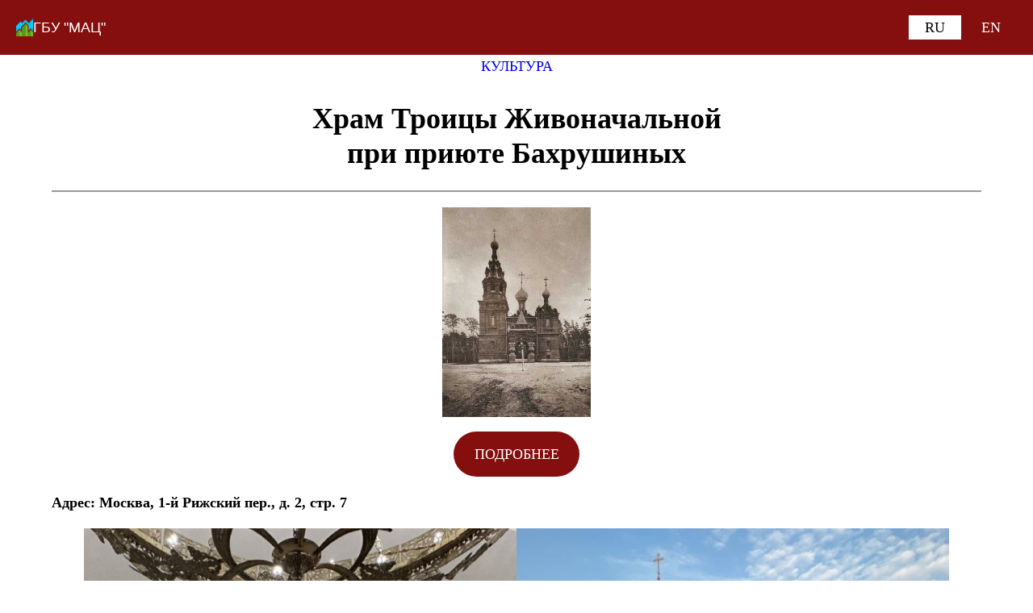

--- FILE ---
content_type: text/html; charset=UTF-8
request_url: https://qr.gbumac.ru/culture/xram-troicy-zhivonachalnoj-priyute-baxrushinyx
body_size: 68684
content:
<!DOCTYPE html>
<html lang="ru-RU">
<head>
	<meta charset="UTF-8" />
	<meta name="viewport" content="width=device-width, initial-scale=1" />
<meta name='robots' content='max-image-preview:large' />
<link rel="alternate" href="https://qr.gbumac.ru/culture/xram-troicy-zhivonachalnoj-priyute-baxrushinyx" hreflang="ru" />
<link rel="alternate" href="https://qr.gbumac.ru/en/culture-en/church-of-the-holy-life-giving-trinity-attached-to-the-hospital-asylum-of-the-bakhrushiny" hreflang="en" />
<title>Храм Троицы Живоначальной при  приюте Бахрушиных &#8212; ГБУ &quot;МАЦ&quot;</title>
<link rel="alternate" type="application/rss+xml" title="ГБУ &quot;МАЦ&quot; &raquo; Лента" href="https://qr.gbumac.ru/feed" />
<link rel="alternate" type="application/rss+xml" title="ГБУ &quot;МАЦ&quot; &raquo; Лента комментариев" href="https://qr.gbumac.ru/comments/feed" />
<link rel="alternate" type="application/rss+xml" title="ГБУ &quot;МАЦ&quot; &raquo; Лента комментариев к &laquo;Храм Троицы Живоначальной при  приюте Бахрушиных&raquo;" href="https://qr.gbumac.ru/culture/xram-troicy-zhivonachalnoj-priyute-baxrushinyx/feed" />
<style id='ogs_cr_st'>.js-otfm-sp-box__closed ~ :not(.otfm-sp_end),.js-otfm-sp-box__closed ~ .js-otfm-sp-box__closed ~ :not(.otfm-sp_end){left:-9999px;position:absolute;top:-9999px;visibility:hidden;}[class^="wp-block"].otfm-sp_end ~ *,[class^="wp-block"].otfm-sp_end ~ div.otfm-sp_end ~ *{left:auto;position:relative;top:auto;visibility:visible;}</style>
<script>
window._wpemojiSettings = {"baseUrl":"https:\/\/s.w.org\/images\/core\/emoji\/15.0.3\/72x72\/","ext":".png","svgUrl":"https:\/\/s.w.org\/images\/core\/emoji\/15.0.3\/svg\/","svgExt":".svg","source":{"concatemoji":"https:\/\/qr.gbumac.ru\/wp-includes\/js\/wp-emoji-release.min.js?ver=6.5.3"}};
/*! This file is auto-generated */
!function(i,n){var o,s,e;function c(e){try{var t={supportTests:e,timestamp:(new Date).valueOf()};sessionStorage.setItem(o,JSON.stringify(t))}catch(e){}}function p(e,t,n){e.clearRect(0,0,e.canvas.width,e.canvas.height),e.fillText(t,0,0);var t=new Uint32Array(e.getImageData(0,0,e.canvas.width,e.canvas.height).data),r=(e.clearRect(0,0,e.canvas.width,e.canvas.height),e.fillText(n,0,0),new Uint32Array(e.getImageData(0,0,e.canvas.width,e.canvas.height).data));return t.every(function(e,t){return e===r[t]})}function u(e,t,n){switch(t){case"flag":return n(e,"\ud83c\udff3\ufe0f\u200d\u26a7\ufe0f","\ud83c\udff3\ufe0f\u200b\u26a7\ufe0f")?!1:!n(e,"\ud83c\uddfa\ud83c\uddf3","\ud83c\uddfa\u200b\ud83c\uddf3")&&!n(e,"\ud83c\udff4\udb40\udc67\udb40\udc62\udb40\udc65\udb40\udc6e\udb40\udc67\udb40\udc7f","\ud83c\udff4\u200b\udb40\udc67\u200b\udb40\udc62\u200b\udb40\udc65\u200b\udb40\udc6e\u200b\udb40\udc67\u200b\udb40\udc7f");case"emoji":return!n(e,"\ud83d\udc26\u200d\u2b1b","\ud83d\udc26\u200b\u2b1b")}return!1}function f(e,t,n){var r="undefined"!=typeof WorkerGlobalScope&&self instanceof WorkerGlobalScope?new OffscreenCanvas(300,150):i.createElement("canvas"),a=r.getContext("2d",{willReadFrequently:!0}),o=(a.textBaseline="top",a.font="600 32px Arial",{});return e.forEach(function(e){o[e]=t(a,e,n)}),o}function t(e){var t=i.createElement("script");t.src=e,t.defer=!0,i.head.appendChild(t)}"undefined"!=typeof Promise&&(o="wpEmojiSettingsSupports",s=["flag","emoji"],n.supports={everything:!0,everythingExceptFlag:!0},e=new Promise(function(e){i.addEventListener("DOMContentLoaded",e,{once:!0})}),new Promise(function(t){var n=function(){try{var e=JSON.parse(sessionStorage.getItem(o));if("object"==typeof e&&"number"==typeof e.timestamp&&(new Date).valueOf()<e.timestamp+604800&&"object"==typeof e.supportTests)return e.supportTests}catch(e){}return null}();if(!n){if("undefined"!=typeof Worker&&"undefined"!=typeof OffscreenCanvas&&"undefined"!=typeof URL&&URL.createObjectURL&&"undefined"!=typeof Blob)try{var e="postMessage("+f.toString()+"("+[JSON.stringify(s),u.toString(),p.toString()].join(",")+"));",r=new Blob([e],{type:"text/javascript"}),a=new Worker(URL.createObjectURL(r),{name:"wpTestEmojiSupports"});return void(a.onmessage=function(e){c(n=e.data),a.terminate(),t(n)})}catch(e){}c(n=f(s,u,p))}t(n)}).then(function(e){for(var t in e)n.supports[t]=e[t],n.supports.everything=n.supports.everything&&n.supports[t],"flag"!==t&&(n.supports.everythingExceptFlag=n.supports.everythingExceptFlag&&n.supports[t]);n.supports.everythingExceptFlag=n.supports.everythingExceptFlag&&!n.supports.flag,n.DOMReady=!1,n.readyCallback=function(){n.DOMReady=!0}}).then(function(){return e}).then(function(){var e;n.supports.everything||(n.readyCallback(),(e=n.source||{}).concatemoji?t(e.concatemoji):e.wpemoji&&e.twemoji&&(t(e.twemoji),t(e.wpemoji)))}))}((window,document),window._wpemojiSettings);
</script>
<style id='wp-block-site-logo-inline-css'>
.wp-block-site-logo{box-sizing:border-box;line-height:0}.wp-block-site-logo a{display:inline-block;line-height:0}.wp-block-site-logo.is-default-size img{height:auto;width:120px}.wp-block-site-logo img{height:auto;max-width:100%}.wp-block-site-logo a,.wp-block-site-logo img{border-radius:inherit}.wp-block-site-logo.aligncenter{margin-left:auto;margin-right:auto;text-align:center}.wp-block-site-logo.is-style-rounded{border-radius:9999px}
</style>
<style id='wp-block-site-title-inline-css'>
.wp-block-site-title a{color:inherit}
</style>
<style id='wp-block-group-inline-css'>
.wp-block-group{box-sizing:border-box}
</style>
<style id='wp-block-group-theme-inline-css'>
:where(.wp-block-group.has-background){padding:1.25em 2.375em}
</style>
<style id='spacedmonkey-classic-menu-block-style-inline-css'>
.wp-classic-menu-block>.menu{list-style:none;margin:0;padding:0;text-align:left;width:100%}.wp-classic-menu-block>.menu ul{left:-999em;list-style:none;margin:0;padding:0;position:absolute}.wp-classic-menu-block>.menu li{display:inline-block;padding-right:var(--wp--style--block-gap,2em);position:relative;text-align:left}.wp-classic-menu-block>.menu li:hover>ul{left:auto}.wp-classic-menu-block>.menu li li{display:block}.wp-classic-menu-block>.menu li li:hover>ul{left:100%;top:0}

</style>
<style id='wp-block-template-part-theme-inline-css'>
.wp-block-template-part.has-background{margin-bottom:0;margin-top:0;padding:1.25em 2.375em}
</style>
<style id='wp-block-post-terms-inline-css'>
.wp-block-post-terms{box-sizing:border-box}.wp-block-post-terms .wp-block-post-terms__separator{white-space:pre-wrap}
</style>
<style id='wp-block-heading-inline-css'>
h1.has-background,h2.has-background,h3.has-background,h4.has-background,h5.has-background,h6.has-background{padding:1.25em 2.375em}h1.has-text-align-left[style*=writing-mode]:where([style*=vertical-lr]),h1.has-text-align-right[style*=writing-mode]:where([style*=vertical-rl]),h2.has-text-align-left[style*=writing-mode]:where([style*=vertical-lr]),h2.has-text-align-right[style*=writing-mode]:where([style*=vertical-rl]),h3.has-text-align-left[style*=writing-mode]:where([style*=vertical-lr]),h3.has-text-align-right[style*=writing-mode]:where([style*=vertical-rl]),h4.has-text-align-left[style*=writing-mode]:where([style*=vertical-lr]),h4.has-text-align-right[style*=writing-mode]:where([style*=vertical-rl]),h5.has-text-align-left[style*=writing-mode]:where([style*=vertical-lr]),h5.has-text-align-right[style*=writing-mode]:where([style*=vertical-rl]),h6.has-text-align-left[style*=writing-mode]:where([style*=vertical-lr]),h6.has-text-align-right[style*=writing-mode]:where([style*=vertical-rl]){rotate:180deg}
</style>
<style id='wp-block-separator-inline-css'>
@charset "UTF-8";.wp-block-separator{border:none;border-top:2px solid}.wp-block-separator.is-style-dots{background:none!important;border:none;height:auto;line-height:1;text-align:center}.wp-block-separator.is-style-dots:before{color:currentColor;content:"···";font-family:serif;font-size:1.5em;letter-spacing:2em;padding-left:2em}
</style>
<style id='wp-block-separator-theme-inline-css'>
.wp-block-separator.has-css-opacity{opacity:.4}.wp-block-separator{border:none;border-bottom:2px solid;margin-left:auto;margin-right:auto}.wp-block-separator.has-alpha-channel-opacity{opacity:1}.wp-block-separator:not(.is-style-wide):not(.is-style-dots){width:100px}.wp-block-separator.has-background:not(.is-style-dots){border-bottom:none;height:1px}.wp-block-separator.has-background:not(.is-style-wide):not(.is-style-dots){height:2px}
</style>
<style id='wp-block-spacer-inline-css'>
.wp-block-spacer{clear:both}
</style>
<link rel='stylesheet' id='wp-block-image-css' href='https://qr.gbumac.ru/wp-includes/blocks/image/style.min.css?ver=6.5.3' media='all' />
<style id='wp-block-image-theme-inline-css'>
.wp-block-image figcaption{color:#555;font-size:13px;text-align:center}.is-dark-theme .wp-block-image figcaption{color:#ffffffa6}.wp-block-image{margin:0 0 1em}
</style>
<style id='wp-block-paragraph-inline-css'>
.is-small-text{font-size:.875em}.is-regular-text{font-size:1em}.is-large-text{font-size:2.25em}.is-larger-text{font-size:3em}.has-drop-cap:not(:focus):first-letter{float:left;font-size:8.4em;font-style:normal;font-weight:100;line-height:.68;margin:.05em .1em 0 0;text-transform:uppercase}body.rtl .has-drop-cap:not(:focus):first-letter{float:none;margin-left:.1em}p.has-drop-cap.has-background{overflow:hidden}p.has-background{padding:1.25em 2.375em}:where(p.has-text-color:not(.has-link-color)) a{color:inherit}p.has-text-align-left[style*="writing-mode:vertical-lr"],p.has-text-align-right[style*="writing-mode:vertical-rl"]{rotate:180deg}
</style>
<link rel='stylesheet' id='wp-block-gallery-css' href='https://qr.gbumac.ru/wp-includes/blocks/gallery/style.min.css?ver=6.5.3' media='all' />
<style id='wp-block-gallery-theme-inline-css'>
.blocks-gallery-caption{color:#555;font-size:13px;text-align:center}.is-dark-theme .blocks-gallery-caption{color:#ffffffa6}
</style>
<style id='wp-block-button-inline-css'>
.wp-block-button__link{box-sizing:border-box;cursor:pointer;display:inline-block;text-align:center;word-break:break-word}.wp-block-button__link.aligncenter{text-align:center}.wp-block-button__link.alignright{text-align:right}:where(.wp-block-button__link){border-radius:9999px;box-shadow:none;padding:calc(.667em + 2px) calc(1.333em + 2px);text-decoration:none}.wp-block-button[style*=text-decoration] .wp-block-button__link{text-decoration:inherit}.wp-block-buttons>.wp-block-button.has-custom-width{max-width:none}.wp-block-buttons>.wp-block-button.has-custom-width .wp-block-button__link{width:100%}.wp-block-buttons>.wp-block-button.has-custom-font-size .wp-block-button__link{font-size:inherit}.wp-block-buttons>.wp-block-button.wp-block-button__width-25{width:calc(25% - var(--wp--style--block-gap, .5em)*.75)}.wp-block-buttons>.wp-block-button.wp-block-button__width-50{width:calc(50% - var(--wp--style--block-gap, .5em)*.5)}.wp-block-buttons>.wp-block-button.wp-block-button__width-75{width:calc(75% - var(--wp--style--block-gap, .5em)*.25)}.wp-block-buttons>.wp-block-button.wp-block-button__width-100{flex-basis:100%;width:100%}.wp-block-buttons.is-vertical>.wp-block-button.wp-block-button__width-25{width:25%}.wp-block-buttons.is-vertical>.wp-block-button.wp-block-button__width-50{width:50%}.wp-block-buttons.is-vertical>.wp-block-button.wp-block-button__width-75{width:75%}.wp-block-button.is-style-squared,.wp-block-button__link.wp-block-button.is-style-squared{border-radius:0}.wp-block-button.no-border-radius,.wp-block-button__link.no-border-radius{border-radius:0!important}.wp-block-button .wp-block-button__link:where(.is-style-outline),.wp-block-button:where(.is-style-outline)>.wp-block-button__link{border:2px solid;padding:.667em 1.333em}.wp-block-button .wp-block-button__link:where(.is-style-outline):not(.has-text-color),.wp-block-button:where(.is-style-outline)>.wp-block-button__link:not(.has-text-color){color:currentColor}.wp-block-button .wp-block-button__link:where(.is-style-outline):not(.has-background),.wp-block-button:where(.is-style-outline)>.wp-block-button__link:not(.has-background){background-color:initial;background-image:none}.wp-block-button .wp-block-button__link:where(.has-border-color){border-width:initial}.wp-block-button .wp-block-button__link:where([style*=border-top-color]){border-top-width:medium}.wp-block-button .wp-block-button__link:where([style*=border-right-color]){border-right-width:medium}.wp-block-button .wp-block-button__link:where([style*=border-bottom-color]){border-bottom-width:medium}.wp-block-button .wp-block-button__link:where([style*=border-left-color]){border-left-width:medium}.wp-block-button .wp-block-button__link:where([style*=border-style]){border-width:initial}.wp-block-button .wp-block-button__link:where([style*=border-top-style]){border-top-width:medium}.wp-block-button .wp-block-button__link:where([style*=border-right-style]){border-right-width:medium}.wp-block-button .wp-block-button__link:where([style*=border-bottom-style]){border-bottom-width:medium}.wp-block-button .wp-block-button__link:where([style*=border-left-style]){border-left-width:medium}
</style>
<style id='wp-block-buttons-inline-css'>
.wp-block-buttons.is-vertical{flex-direction:column}.wp-block-buttons.is-vertical>.wp-block-button:last-child{margin-bottom:0}.wp-block-buttons>.wp-block-button{display:inline-block;margin:0}.wp-block-buttons.is-content-justification-left{justify-content:flex-start}.wp-block-buttons.is-content-justification-left.is-vertical{align-items:flex-start}.wp-block-buttons.is-content-justification-center{justify-content:center}.wp-block-buttons.is-content-justification-center.is-vertical{align-items:center}.wp-block-buttons.is-content-justification-right{justify-content:flex-end}.wp-block-buttons.is-content-justification-right.is-vertical{align-items:flex-end}.wp-block-buttons.is-content-justification-space-between{justify-content:space-between}.wp-block-buttons.aligncenter{text-align:center}.wp-block-buttons:not(.is-content-justification-space-between,.is-content-justification-right,.is-content-justification-left,.is-content-justification-center) .wp-block-button.aligncenter{margin-left:auto;margin-right:auto;width:100%}.wp-block-buttons[style*=text-decoration] .wp-block-button,.wp-block-buttons[style*=text-decoration] .wp-block-button__link{text-decoration:inherit}.wp-block-buttons.has-custom-font-size .wp-block-button__link{font-size:inherit}.wp-block-button.aligncenter{text-align:center}
</style>
<style id='wp-block-post-navigation-link-inline-css'>
.wp-block-post-navigation-link .wp-block-post-navigation-link__arrow-previous{display:inline-block;margin-right:1ch}.wp-block-post-navigation-link .wp-block-post-navigation-link__arrow-previous:not(.is-arrow-chevron){transform:scaleX(1)}.wp-block-post-navigation-link .wp-block-post-navigation-link__arrow-next{display:inline-block;margin-left:1ch}.wp-block-post-navigation-link .wp-block-post-navigation-link__arrow-next:not(.is-arrow-chevron){transform:scaleX(1)}.wp-block-post-navigation-link.has-text-align-left[style*="writing-mode: vertical-lr"],.wp-block-post-navigation-link.has-text-align-right[style*="writing-mode: vertical-rl"]{rotate:180deg}
</style>
<style id='wp-block-columns-inline-css'>
.wp-block-columns{align-items:normal!important;box-sizing:border-box;display:flex;flex-wrap:wrap!important}@media (min-width:782px){.wp-block-columns{flex-wrap:nowrap!important}}.wp-block-columns.are-vertically-aligned-top{align-items:flex-start}.wp-block-columns.are-vertically-aligned-center{align-items:center}.wp-block-columns.are-vertically-aligned-bottom{align-items:flex-end}@media (max-width:781px){.wp-block-columns:not(.is-not-stacked-on-mobile)>.wp-block-column{flex-basis:100%!important}}@media (min-width:782px){.wp-block-columns:not(.is-not-stacked-on-mobile)>.wp-block-column{flex-basis:0;flex-grow:1}.wp-block-columns:not(.is-not-stacked-on-mobile)>.wp-block-column[style*=flex-basis]{flex-grow:0}}.wp-block-columns.is-not-stacked-on-mobile{flex-wrap:nowrap!important}.wp-block-columns.is-not-stacked-on-mobile>.wp-block-column{flex-basis:0;flex-grow:1}.wp-block-columns.is-not-stacked-on-mobile>.wp-block-column[style*=flex-basis]{flex-grow:0}:where(.wp-block-columns){margin-bottom:1.75em}:where(.wp-block-columns.has-background){padding:1.25em 2.375em}.wp-block-column{flex-grow:1;min-width:0;overflow-wrap:break-word;word-break:break-word}.wp-block-column.is-vertically-aligned-top{align-self:flex-start}.wp-block-column.is-vertically-aligned-center{align-self:center}.wp-block-column.is-vertically-aligned-bottom{align-self:flex-end}.wp-block-column.is-vertically-aligned-stretch{align-self:stretch}.wp-block-column.is-vertically-aligned-bottom,.wp-block-column.is-vertically-aligned-center,.wp-block-column.is-vertically-aligned-top{width:100%}
</style>
<style id='wp-emoji-styles-inline-css'>

	img.wp-smiley, img.emoji {
		display: inline !important;
		border: none !important;
		box-shadow: none !important;
		height: 1em !important;
		width: 1em !important;
		margin: 0 0.07em !important;
		vertical-align: -0.1em !important;
		background: none !important;
		padding: 0 !important;
	}
</style>
<style id='wp-block-library-inline-css'>
:root{--wp-admin-theme-color:#007cba;--wp-admin-theme-color--rgb:0,124,186;--wp-admin-theme-color-darker-10:#006ba1;--wp-admin-theme-color-darker-10--rgb:0,107,161;--wp-admin-theme-color-darker-20:#005a87;--wp-admin-theme-color-darker-20--rgb:0,90,135;--wp-admin-border-width-focus:2px;--wp-block-synced-color:#7a00df;--wp-block-synced-color--rgb:122,0,223;--wp-bound-block-color:#9747ff}@media (min-resolution:192dpi){:root{--wp-admin-border-width-focus:1.5px}}.wp-element-button{cursor:pointer}:root{--wp--preset--font-size--normal:16px;--wp--preset--font-size--huge:42px}:root .has-very-light-gray-background-color{background-color:#eee}:root .has-very-dark-gray-background-color{background-color:#313131}:root .has-very-light-gray-color{color:#eee}:root .has-very-dark-gray-color{color:#313131}:root .has-vivid-green-cyan-to-vivid-cyan-blue-gradient-background{background:linear-gradient(135deg,#00d084,#0693e3)}:root .has-purple-crush-gradient-background{background:linear-gradient(135deg,#34e2e4,#4721fb 50%,#ab1dfe)}:root .has-hazy-dawn-gradient-background{background:linear-gradient(135deg,#faaca8,#dad0ec)}:root .has-subdued-olive-gradient-background{background:linear-gradient(135deg,#fafae1,#67a671)}:root .has-atomic-cream-gradient-background{background:linear-gradient(135deg,#fdd79a,#004a59)}:root .has-nightshade-gradient-background{background:linear-gradient(135deg,#330968,#31cdcf)}:root .has-midnight-gradient-background{background:linear-gradient(135deg,#020381,#2874fc)}.has-regular-font-size{font-size:1em}.has-larger-font-size{font-size:2.625em}.has-normal-font-size{font-size:var(--wp--preset--font-size--normal)}.has-huge-font-size{font-size:var(--wp--preset--font-size--huge)}.has-text-align-center{text-align:center}.has-text-align-left{text-align:left}.has-text-align-right{text-align:right}#end-resizable-editor-section{display:none}.aligncenter{clear:both}.items-justified-left{justify-content:flex-start}.items-justified-center{justify-content:center}.items-justified-right{justify-content:flex-end}.items-justified-space-between{justify-content:space-between}.screen-reader-text{border:0;clip:rect(1px,1px,1px,1px);-webkit-clip-path:inset(50%);clip-path:inset(50%);height:1px;margin:-1px;overflow:hidden;padding:0;position:absolute;width:1px;word-wrap:normal!important}.screen-reader-text:focus{background-color:#ddd;clip:auto!important;-webkit-clip-path:none;clip-path:none;color:#444;display:block;font-size:1em;height:auto;left:5px;line-height:normal;padding:15px 23px 14px;text-decoration:none;top:5px;width:auto;z-index:100000}html :where(.has-border-color){border-style:solid}html :where([style*=border-top-color]){border-top-style:solid}html :where([style*=border-right-color]){border-right-style:solid}html :where([style*=border-bottom-color]){border-bottom-style:solid}html :where([style*=border-left-color]){border-left-style:solid}html :where([style*=border-width]){border-style:solid}html :where([style*=border-top-width]){border-top-style:solid}html :where([style*=border-right-width]){border-right-style:solid}html :where([style*=border-bottom-width]){border-bottom-style:solid}html :where([style*=border-left-width]){border-left-style:solid}html :where(img[class*=wp-image-]){height:auto;max-width:100%}:where(figure){margin:0 0 1em}html :where(.is-position-sticky){--wp-admin--admin-bar--position-offset:var(--wp-admin--admin-bar--height,0px)}@media screen and (max-width:600px){html :where(.is-position-sticky){--wp-admin--admin-bar--position-offset:0px}}
</style>
<link rel='stylesheet' id='editorskit-frontend-css' href='https://qr.gbumac.ru/wp-content/plugins/block-options/build/style.build.css?ver=new' media='all' />
<style id='global-styles-inline-css'>
body{--wp--preset--color--black: #000000;--wp--preset--color--cyan-bluish-gray: #abb8c3;--wp--preset--color--white: #ffffff;--wp--preset--color--pale-pink: #f78da7;--wp--preset--color--vivid-red: #cf2e2e;--wp--preset--color--luminous-vivid-orange: #ff6900;--wp--preset--color--luminous-vivid-amber: #fcb900;--wp--preset--color--light-green-cyan: #7bdcb5;--wp--preset--color--vivid-green-cyan: #00d084;--wp--preset--color--pale-cyan-blue: #8ed1fc;--wp--preset--color--vivid-cyan-blue: #0693e3;--wp--preset--color--vivid-purple: #9b51e0;--wp--preset--color--foreground: #000000;--wp--preset--color--background: #ffffff;--wp--preset--color--primary: #850f0f;--wp--preset--color--secondary: #ffe2c7;--wp--preset--color--tertiary: #e0e0e0;--wp--preset--gradient--vivid-cyan-blue-to-vivid-purple: linear-gradient(135deg,rgba(6,147,227,1) 0%,rgb(155,81,224) 100%);--wp--preset--gradient--light-green-cyan-to-vivid-green-cyan: linear-gradient(135deg,rgb(122,220,180) 0%,rgb(0,208,130) 100%);--wp--preset--gradient--luminous-vivid-amber-to-luminous-vivid-orange: linear-gradient(135deg,rgba(252,185,0,1) 0%,rgba(255,105,0,1) 100%);--wp--preset--gradient--luminous-vivid-orange-to-vivid-red: linear-gradient(135deg,rgba(255,105,0,1) 0%,rgb(207,46,46) 100%);--wp--preset--gradient--very-light-gray-to-cyan-bluish-gray: linear-gradient(135deg,rgb(238,238,238) 0%,rgb(169,184,195) 100%);--wp--preset--gradient--cool-to-warm-spectrum: linear-gradient(135deg,rgb(74,234,220) 0%,rgb(151,120,209) 20%,rgb(207,42,186) 40%,rgb(238,44,130) 60%,rgb(251,105,98) 80%,rgb(254,248,76) 100%);--wp--preset--gradient--blush-light-purple: linear-gradient(135deg,rgb(255,206,236) 0%,rgb(152,150,240) 100%);--wp--preset--gradient--blush-bordeaux: linear-gradient(135deg,rgb(254,205,165) 0%,rgb(254,45,45) 50%,rgb(107,0,62) 100%);--wp--preset--gradient--luminous-dusk: linear-gradient(135deg,rgb(255,203,112) 0%,rgb(199,81,192) 50%,rgb(65,88,208) 100%);--wp--preset--gradient--pale-ocean: linear-gradient(135deg,rgb(255,245,203) 0%,rgb(182,227,212) 50%,rgb(51,167,181) 100%);--wp--preset--gradient--electric-grass: linear-gradient(135deg,rgb(202,248,128) 0%,rgb(113,206,126) 100%);--wp--preset--gradient--midnight: linear-gradient(135deg,rgb(2,3,129) 0%,rgb(40,116,252) 100%);--wp--preset--gradient--vertical-secondary-to-tertiary: linear-gradient(to bottom,var(--wp--preset--color--secondary) 0%,var(--wp--preset--color--tertiary) 100%);--wp--preset--gradient--vertical-secondary-to-background: linear-gradient(to bottom,var(--wp--preset--color--secondary) 0%,var(--wp--preset--color--background) 100%);--wp--preset--gradient--vertical-tertiary-to-background: linear-gradient(to bottom,var(--wp--preset--color--tertiary) 0%,var(--wp--preset--color--background) 100%);--wp--preset--gradient--diagonal-primary-to-foreground: linear-gradient(to bottom right,var(--wp--preset--color--primary) 0%,var(--wp--preset--color--foreground) 100%);--wp--preset--gradient--diagonal-secondary-to-background: linear-gradient(to bottom right,var(--wp--preset--color--secondary) 50%,var(--wp--preset--color--background) 50%);--wp--preset--gradient--diagonal-background-to-secondary: linear-gradient(to bottom right,var(--wp--preset--color--background) 50%,var(--wp--preset--color--secondary) 50%);--wp--preset--gradient--diagonal-tertiary-to-background: linear-gradient(to bottom right,var(--wp--preset--color--tertiary) 50%,var(--wp--preset--color--background) 50%);--wp--preset--gradient--diagonal-background-to-tertiary: linear-gradient(to bottom right,var(--wp--preset--color--background) 50%,var(--wp--preset--color--tertiary) 50%);--wp--preset--font-size--small: 1rem;--wp--preset--font-size--medium: 1.125rem;--wp--preset--font-size--large: 1.75rem;--wp--preset--font-size--x-large: clamp(1.75rem, 3vw, 2.25rem);--wp--preset--font-family--system-font: -apple-system,BlinkMacSystemFont,"Segoe UI",Roboto,Oxygen-Sans,Ubuntu,Cantarell,"Helvetica Neue",sans-serif;--wp--preset--font-family--source-serif-pro: "Source Serif Pro", serif;--wp--preset--spacing--20: 0.44rem;--wp--preset--spacing--30: 0.67rem;--wp--preset--spacing--40: 1rem;--wp--preset--spacing--50: 1.5rem;--wp--preset--spacing--60: 2.25rem;--wp--preset--spacing--70: 3.38rem;--wp--preset--spacing--80: 5.06rem;--wp--preset--shadow--natural: 6px 6px 9px rgba(0, 0, 0, 0.2);--wp--preset--shadow--deep: 12px 12px 50px rgba(0, 0, 0, 0.4);--wp--preset--shadow--sharp: 6px 6px 0px rgba(0, 0, 0, 0.2);--wp--preset--shadow--outlined: 6px 6px 0px -3px rgba(255, 255, 255, 1), 6px 6px rgba(0, 0, 0, 1);--wp--preset--shadow--crisp: 6px 6px 0px rgba(0, 0, 0, 1);--wp--custom--spacing--small: max(1.25rem, 5vw);--wp--custom--spacing--medium: clamp(2rem, 8vw, calc(4 * var(--wp--style--block-gap)));--wp--custom--spacing--large: clamp(4rem, 10vw, 8rem);--wp--custom--spacing--outer: var(--wp--custom--spacing--small, 1.25rem);--wp--custom--typography--font-size--huge: clamp(2.25rem, 4vw, 2.75rem);--wp--custom--typography--font-size--gigantic: clamp(2.75rem, 6vw, 3.25rem);--wp--custom--typography--font-size--colossal: clamp(3.25rem, 8vw, 6.25rem);--wp--custom--typography--line-height--tiny: 1.15;--wp--custom--typography--line-height--small: 1.2;--wp--custom--typography--line-height--medium: 1.4;--wp--custom--typography--line-height--normal: 1.6;}body { margin: 0;--wp--style--global--content-size: 650px;--wp--style--global--wide-size: 1000px; }.wp-site-blocks > .alignleft { float: left; margin-right: 2em; }.wp-site-blocks > .alignright { float: right; margin-left: 2em; }.wp-site-blocks > .aligncenter { justify-content: center; margin-left: auto; margin-right: auto; }:where(.wp-site-blocks) > * { margin-block-start: 1.5rem; margin-block-end: 0; }:where(.wp-site-blocks) > :first-child:first-child { margin-block-start: 0; }:where(.wp-site-blocks) > :last-child:last-child { margin-block-end: 0; }body { --wp--style--block-gap: 1.5rem; }:where(body .is-layout-flow)  > :first-child:first-child{margin-block-start: 0;}:where(body .is-layout-flow)  > :last-child:last-child{margin-block-end: 0;}:where(body .is-layout-flow)  > *{margin-block-start: 1.5rem;margin-block-end: 0;}:where(body .is-layout-constrained)  > :first-child:first-child{margin-block-start: 0;}:where(body .is-layout-constrained)  > :last-child:last-child{margin-block-end: 0;}:where(body .is-layout-constrained)  > *{margin-block-start: 1.5rem;margin-block-end: 0;}:where(body .is-layout-flex) {gap: 1.5rem;}:where(body .is-layout-grid) {gap: 1.5rem;}body .is-layout-flow > .alignleft{float: left;margin-inline-start: 0;margin-inline-end: 2em;}body .is-layout-flow > .alignright{float: right;margin-inline-start: 2em;margin-inline-end: 0;}body .is-layout-flow > .aligncenter{margin-left: auto !important;margin-right: auto !important;}body .is-layout-constrained > .alignleft{float: left;margin-inline-start: 0;margin-inline-end: 2em;}body .is-layout-constrained > .alignright{float: right;margin-inline-start: 2em;margin-inline-end: 0;}body .is-layout-constrained > .aligncenter{margin-left: auto !important;margin-right: auto !important;}body .is-layout-constrained > :where(:not(.alignleft):not(.alignright):not(.alignfull)){max-width: var(--wp--style--global--content-size);margin-left: auto !important;margin-right: auto !important;}body .is-layout-constrained > .alignwide{max-width: var(--wp--style--global--wide-size);}body .is-layout-flex{display: flex;}body .is-layout-flex{flex-wrap: wrap;align-items: center;}body .is-layout-flex > *{margin: 0;}body .is-layout-grid{display: grid;}body .is-layout-grid > *{margin: 0;}body{background-color: var(--wp--preset--color--background);color: var(--wp--preset--color--foreground);font-family: var(--wp--preset--font-family--system-font);font-size: var(--wp--preset--font-size--medium);line-height: var(--wp--custom--typography--line-height--normal);padding-top: 0px;padding-right: 0px;padding-bottom: 0px;padding-left: 0px;}a:where(:not(.wp-element-button)){color: var(--wp--preset--color--foreground);text-decoration: underline;}h1{font-family: var(--wp--preset--font-family--source-serif-pro);font-size: var(--wp--custom--typography--font-size--colossal);font-weight: 300;line-height: var(--wp--custom--typography--line-height--tiny);}h2{font-family: var(--wp--preset--font-family--source-serif-pro);font-size: var(--wp--custom--typography--font-size--gigantic);font-weight: 300;line-height: var(--wp--custom--typography--line-height--small);}h3{font-family: var(--wp--preset--font-family--source-serif-pro);font-size: var(--wp--custom--typography--font-size--huge);font-weight: 300;line-height: var(--wp--custom--typography--line-height--tiny);}h4{font-family: var(--wp--preset--font-family--source-serif-pro);font-size: var(--wp--preset--font-size--x-large);font-weight: 300;line-height: var(--wp--custom--typography--line-height--tiny);}h5{font-family: var(--wp--preset--font-family--system-font);font-size: var(--wp--preset--font-size--medium);font-weight: 700;line-height: var(--wp--custom--typography--line-height--normal);text-transform: uppercase;}h6{font-family: var(--wp--preset--font-family--system-font);font-size: var(--wp--preset--font-size--medium);font-weight: 400;line-height: var(--wp--custom--typography--line-height--normal);text-transform: uppercase;}.wp-element-button, .wp-block-button__link{background-color: #32373c;border-width: 0;color: #fff;font-family: inherit;font-size: inherit;line-height: inherit;padding: calc(0.667em + 2px) calc(1.333em + 2px);text-decoration: none;}.has-black-color{color: var(--wp--preset--color--black) !important;}.has-cyan-bluish-gray-color{color: var(--wp--preset--color--cyan-bluish-gray) !important;}.has-white-color{color: var(--wp--preset--color--white) !important;}.has-pale-pink-color{color: var(--wp--preset--color--pale-pink) !important;}.has-vivid-red-color{color: var(--wp--preset--color--vivid-red) !important;}.has-luminous-vivid-orange-color{color: var(--wp--preset--color--luminous-vivid-orange) !important;}.has-luminous-vivid-amber-color{color: var(--wp--preset--color--luminous-vivid-amber) !important;}.has-light-green-cyan-color{color: var(--wp--preset--color--light-green-cyan) !important;}.has-vivid-green-cyan-color{color: var(--wp--preset--color--vivid-green-cyan) !important;}.has-pale-cyan-blue-color{color: var(--wp--preset--color--pale-cyan-blue) !important;}.has-vivid-cyan-blue-color{color: var(--wp--preset--color--vivid-cyan-blue) !important;}.has-vivid-purple-color{color: var(--wp--preset--color--vivid-purple) !important;}.has-foreground-color{color: var(--wp--preset--color--foreground) !important;}.has-background-color{color: var(--wp--preset--color--background) !important;}.has-primary-color{color: var(--wp--preset--color--primary) !important;}.has-secondary-color{color: var(--wp--preset--color--secondary) !important;}.has-tertiary-color{color: var(--wp--preset--color--tertiary) !important;}.has-black-background-color{background-color: var(--wp--preset--color--black) !important;}.has-cyan-bluish-gray-background-color{background-color: var(--wp--preset--color--cyan-bluish-gray) !important;}.has-white-background-color{background-color: var(--wp--preset--color--white) !important;}.has-pale-pink-background-color{background-color: var(--wp--preset--color--pale-pink) !important;}.has-vivid-red-background-color{background-color: var(--wp--preset--color--vivid-red) !important;}.has-luminous-vivid-orange-background-color{background-color: var(--wp--preset--color--luminous-vivid-orange) !important;}.has-luminous-vivid-amber-background-color{background-color: var(--wp--preset--color--luminous-vivid-amber) !important;}.has-light-green-cyan-background-color{background-color: var(--wp--preset--color--light-green-cyan) !important;}.has-vivid-green-cyan-background-color{background-color: var(--wp--preset--color--vivid-green-cyan) !important;}.has-pale-cyan-blue-background-color{background-color: var(--wp--preset--color--pale-cyan-blue) !important;}.has-vivid-cyan-blue-background-color{background-color: var(--wp--preset--color--vivid-cyan-blue) !important;}.has-vivid-purple-background-color{background-color: var(--wp--preset--color--vivid-purple) !important;}.has-foreground-background-color{background-color: var(--wp--preset--color--foreground) !important;}.has-background-background-color{background-color: var(--wp--preset--color--background) !important;}.has-primary-background-color{background-color: var(--wp--preset--color--primary) !important;}.has-secondary-background-color{background-color: var(--wp--preset--color--secondary) !important;}.has-tertiary-background-color{background-color: var(--wp--preset--color--tertiary) !important;}.has-black-border-color{border-color: var(--wp--preset--color--black) !important;}.has-cyan-bluish-gray-border-color{border-color: var(--wp--preset--color--cyan-bluish-gray) !important;}.has-white-border-color{border-color: var(--wp--preset--color--white) !important;}.has-pale-pink-border-color{border-color: var(--wp--preset--color--pale-pink) !important;}.has-vivid-red-border-color{border-color: var(--wp--preset--color--vivid-red) !important;}.has-luminous-vivid-orange-border-color{border-color: var(--wp--preset--color--luminous-vivid-orange) !important;}.has-luminous-vivid-amber-border-color{border-color: var(--wp--preset--color--luminous-vivid-amber) !important;}.has-light-green-cyan-border-color{border-color: var(--wp--preset--color--light-green-cyan) !important;}.has-vivid-green-cyan-border-color{border-color: var(--wp--preset--color--vivid-green-cyan) !important;}.has-pale-cyan-blue-border-color{border-color: var(--wp--preset--color--pale-cyan-blue) !important;}.has-vivid-cyan-blue-border-color{border-color: var(--wp--preset--color--vivid-cyan-blue) !important;}.has-vivid-purple-border-color{border-color: var(--wp--preset--color--vivid-purple) !important;}.has-foreground-border-color{border-color: var(--wp--preset--color--foreground) !important;}.has-background-border-color{border-color: var(--wp--preset--color--background) !important;}.has-primary-border-color{border-color: var(--wp--preset--color--primary) !important;}.has-secondary-border-color{border-color: var(--wp--preset--color--secondary) !important;}.has-tertiary-border-color{border-color: var(--wp--preset--color--tertiary) !important;}.has-vivid-cyan-blue-to-vivid-purple-gradient-background{background: var(--wp--preset--gradient--vivid-cyan-blue-to-vivid-purple) !important;}.has-light-green-cyan-to-vivid-green-cyan-gradient-background{background: var(--wp--preset--gradient--light-green-cyan-to-vivid-green-cyan) !important;}.has-luminous-vivid-amber-to-luminous-vivid-orange-gradient-background{background: var(--wp--preset--gradient--luminous-vivid-amber-to-luminous-vivid-orange) !important;}.has-luminous-vivid-orange-to-vivid-red-gradient-background{background: var(--wp--preset--gradient--luminous-vivid-orange-to-vivid-red) !important;}.has-very-light-gray-to-cyan-bluish-gray-gradient-background{background: var(--wp--preset--gradient--very-light-gray-to-cyan-bluish-gray) !important;}.has-cool-to-warm-spectrum-gradient-background{background: var(--wp--preset--gradient--cool-to-warm-spectrum) !important;}.has-blush-light-purple-gradient-background{background: var(--wp--preset--gradient--blush-light-purple) !important;}.has-blush-bordeaux-gradient-background{background: var(--wp--preset--gradient--blush-bordeaux) !important;}.has-luminous-dusk-gradient-background{background: var(--wp--preset--gradient--luminous-dusk) !important;}.has-pale-ocean-gradient-background{background: var(--wp--preset--gradient--pale-ocean) !important;}.has-electric-grass-gradient-background{background: var(--wp--preset--gradient--electric-grass) !important;}.has-midnight-gradient-background{background: var(--wp--preset--gradient--midnight) !important;}.has-vertical-secondary-to-tertiary-gradient-background{background: var(--wp--preset--gradient--vertical-secondary-to-tertiary) !important;}.has-vertical-secondary-to-background-gradient-background{background: var(--wp--preset--gradient--vertical-secondary-to-background) !important;}.has-vertical-tertiary-to-background-gradient-background{background: var(--wp--preset--gradient--vertical-tertiary-to-background) !important;}.has-diagonal-primary-to-foreground-gradient-background{background: var(--wp--preset--gradient--diagonal-primary-to-foreground) !important;}.has-diagonal-secondary-to-background-gradient-background{background: var(--wp--preset--gradient--diagonal-secondary-to-background) !important;}.has-diagonal-background-to-secondary-gradient-background{background: var(--wp--preset--gradient--diagonal-background-to-secondary) !important;}.has-diagonal-tertiary-to-background-gradient-background{background: var(--wp--preset--gradient--diagonal-tertiary-to-background) !important;}.has-diagonal-background-to-tertiary-gradient-background{background: var(--wp--preset--gradient--diagonal-background-to-tertiary) !important;}.has-small-font-size{font-size: var(--wp--preset--font-size--small) !important;}.has-medium-font-size{font-size: var(--wp--preset--font-size--medium) !important;}.has-large-font-size{font-size: var(--wp--preset--font-size--large) !important;}.has-x-large-font-size{font-size: var(--wp--preset--font-size--x-large) !important;}.has-system-font-font-family{font-family: var(--wp--preset--font-family--system-font) !important;}.has-source-serif-pro-font-family{font-family: var(--wp--preset--font-family--source-serif-pro) !important;}
.wp-block-button .wp-block-button__link{background-color: var(--wp--preset--color--primary);border-radius: 0;color: var(--wp--preset--color--background);font-size: var(--wp--preset--font-size--medium);}
.wp-block-site-title{font-family: var(--wp--preset--font-family--system-font);font-size: var(--wp--preset--font-size--medium);font-weight: normal;line-height: var(--wp--custom--typography--line-height--normal);}
/* header in card*/
.wp-block-heading strong{
	font-weight: bold;
}

/* logo */
.logo__name a{
	text-decoration: none;
	font-style: normal;
}

/* pll_the_languages */
.wp-classic-menu-block  .menu .lang-item {
	padding: 0;
}

.menu .lang-item a {
	padding: 5px 20px;
	text-decoration: none;
	background-color: #850f0f;
	color: #ffffff;
}

.menu .lang-item a:hover {
	background-color: #540b0b;
	color: #ffffff;
}

.menu .current-lang a {
	background-color: #ffffff;
	color: #000000;
}

.menu .current-lang a:hover {
	background-color: #e9e9e9;
	color: #000000;
}

.has-medium-font-size a {
	text-decoration: none;
}

/* font */
.wp-block-group, .entry-content h2 , .su-spoiler{
	font-family: Verdana, Sans Serif ;
}

/*taxonomy-category*/
.taxonomy-category a {
	text-decoration: none;
}

/* post */
.entry-content h2 {
	margin-bottom: 24px;
}

.wp-block-media-text .wp-block-media-text__content {
	padding-right: 0;
}

/*wp-block-post-excerpt__excerpt*/
.wp-block-post-excerpt__excerpt {
	text-align: justify;
}

/* su-spoiler шорткод */
.su-spoiler>.su-spoiler-title>span.su-spoiler-icon {
	left: 5px;
	top: 12px;
}

.su-spoiler .su-spoiler-title {
	width: 100px;
	padding: calc(0.667em + 2px) calc(1.333em + 2px);
	display: inline-block;
	padding-left: 0;
	background-color: #867951;
	color: #FFFFFF;
	border-radius: 100px;
	text-transform: uppercase;
}

.su-spoiler-content  {
	text-align: justify;
}

.qr__howto-btn {
	text-align: center;
	margin: 0 auto;
	text-transform: uppercase;
	background-color: #850f0f;
	color: #ffffff;
	border-radius: 100px;
	padding: calc(0.667em + 2px) calc(1.333em + 2px);
	text-decoration: none;
}

/* otfm-spoiler */

.wp-block-otfm-box-spoiler-start {
	border: none;
	display: flex;
	flex-direction: column;
	
}

.wp-block-otfm-box-spoiler-start .otfm-sp__title {
	margin: 0 auto;
	display: block;
	background-color: #850f0f;
	color: #FFFFFF;
	border-radius: 100px;
	text-transform: uppercase;
	padding: calc(0.667em + 2px) calc(1.333em + 2px);
}

.wp-block-otfm-box-spoiler-start .otfm-sp__title::after, .wp-block-otfm-box-spoiler-start .otfm-sp__title::before {
	background-color: #FFFFFF;
	content: none;
}

.wp-block-otfm-box-spoiler-start .otfm-sp__title:hover::after, .wp-block-otfm-box-spoiler-start .otfm-sp__title:hover::before {
    background-color: #FFFFFF;
}

.otfm-sp__f5f5f5 .otfm-sp__title {
    background-color: #850f0f !important;
}

.otfm-sp__wrapper {
    border: none !important;
    /*text-indent: 25px;*/
}

.js-otfm-sp__opened .otfm-sp__title {
	display: none;
}
</style>
<style id='core-block-supports-inline-css'>
.wp-elements-28d6d8b1f788202d08531c70aadad812 a:where(:not(.wp-element-button)){color:var(--wp--preset--color--background);}.wp-elements-f54558f12cb0abc358a352cb3cc59680 a:where(:not(.wp-element-button)){color:var(--wp--preset--color--background);}.wp-container-core-group-is-layout-1.wp-container-core-group-is-layout-1{gap:10px;}.wp-container-core-group-is-layout-2.wp-container-core-group-is-layout-2{flex-wrap:nowrap;gap:20px;justify-content:space-between;}.wp-container-core-group-is-layout-3.wp-container-core-group-is-layout-3 > :where(:not(.alignleft):not(.alignright):not(.alignfull)){max-width:1000px;margin-left:auto !important;margin-right:auto !important;}.wp-container-core-group-is-layout-3.wp-container-core-group-is-layout-3 > .alignwide{max-width:1000px;}.wp-container-core-group-is-layout-3.wp-container-core-group-is-layout-3 .alignfull{max-width:none;}.wp-container-core-group-is-layout-3.wp-container-core-group-is-layout-3 > .alignfull{margin-right:calc(20px * -1);margin-left:calc(20px * -1);}.wp-container-core-group-is-layout-3.wp-container-core-group-is-layout-3 > *{margin-block-start:0;margin-block-end:0;}.wp-container-core-group-is-layout-3.wp-container-core-group-is-layout-3.wp-container-core-group-is-layout-3.wp-container-core-group-is-layout-3 > * + *{margin-block-start:0px;margin-block-end:0;}.wp-elements-1e332a041bcdc47727d357d444da3472 a:where(:not(.wp-element-button)){color:var(--wp--preset--color--primary);}.wp-container-core-group-is-layout-4.wp-container-core-group-is-layout-4{justify-content:center;}.wp-block-gallery.wp-block-gallery-1{--wp--style--unstable-gallery-gap:var( --wp--style--gallery-gap-default, var( --gallery-block--gutter-size, var( --wp--style--block-gap, 0.5em ) ) );gap:var( --wp--style--gallery-gap-default, var( --gallery-block--gutter-size, var( --wp--style--block-gap, 0.5em ) ) );}.wp-container-core-buttons-is-layout-1.wp-container-core-buttons-is-layout-1{justify-content:center;}.wp-container-core-group-is-layout-5.wp-container-core-group-is-layout-5 > :where(:not(.alignleft):not(.alignright):not(.alignfull)){max-width:1000px;margin-left:auto !important;margin-right:auto !important;}.wp-container-core-group-is-layout-5.wp-container-core-group-is-layout-5 > .alignwide{max-width:1000px;}.wp-container-core-group-is-layout-5.wp-container-core-group-is-layout-5 .alignfull{max-width:none;}.wp-container-core-group-is-layout-6.wp-container-core-group-is-layout-6{justify-content:space-between;}.wp-container-core-group-is-layout-7.wp-container-core-group-is-layout-7 > :where(:not(.alignleft):not(.alignright):not(.alignfull)){max-width:1000px;margin-left:auto !important;margin-right:auto !important;}.wp-container-core-group-is-layout-7.wp-container-core-group-is-layout-7 > .alignwide{max-width:1000px;}.wp-container-core-group-is-layout-7.wp-container-core-group-is-layout-7 .alignfull{max-width:none;}.wp-elements-de09a7e097d27e4fe41b9ca1f1cf542b a:where(:not(.wp-element-button)){color:var(--wp--preset--color--foreground);}.wp-container-core-group-is-layout-8.wp-container-core-group-is-layout-8{flex-wrap:nowrap;gap:10px;}.wp-container-core-group-is-layout-9.wp-container-core-group-is-layout-9{flex-wrap:nowrap;gap:10px;}.wp-container-core-group-is-layout-10.wp-container-core-group-is-layout-10{flex-wrap:nowrap;gap:10px;}.wp-container-core-column-is-layout-3.wp-container-core-column-is-layout-3 > *{margin-block-start:0;margin-block-end:0;}.wp-container-core-column-is-layout-3.wp-container-core-column-is-layout-3.wp-container-core-column-is-layout-3.wp-container-core-column-is-layout-3 > * + *{margin-block-start:0;margin-block-end:0;}.wp-container-core-columns-is-layout-1.wp-container-core-columns-is-layout-1{flex-wrap:nowrap;}.wp-container-core-group-is-layout-12.wp-container-core-group-is-layout-12{gap:10px;justify-content:center;}.wp-container-core-group-is-layout-13.wp-container-core-group-is-layout-13 > :where(:not(.alignleft):not(.alignright):not(.alignfull)){max-width:1000px;margin-left:auto !important;margin-right:auto !important;}.wp-container-core-group-is-layout-13.wp-container-core-group-is-layout-13 > .alignwide{max-width:1000px;}.wp-container-core-group-is-layout-13.wp-container-core-group-is-layout-13 .alignfull{max-width:none;}
</style>
<style id='wp-block-template-skip-link-inline-css'>

		.skip-link.screen-reader-text {
			border: 0;
			clip: rect(1px,1px,1px,1px);
			clip-path: inset(50%);
			height: 1px;
			margin: -1px;
			overflow: hidden;
			padding: 0;
			position: absolute !important;
			width: 1px;
			word-wrap: normal !important;
		}

		.skip-link.screen-reader-text:focus {
			background-color: #eee;
			clip: auto !important;
			clip-path: none;
			color: #444;
			display: block;
			font-size: 1em;
			height: auto;
			left: 5px;
			line-height: normal;
			padding: 15px 23px 14px;
			text-decoration: none;
			top: 5px;
			width: auto;
			z-index: 100000;
		}
</style>
<link rel='stylesheet' id='otfm-guten-spoiler-css-css' href='https://qr.gbumac.ru/wp-content/plugins/otfm-gutenberg-spoiler/res/otfm-spoiler-min.css?ver=6.5.3' media='all' />
<link rel='stylesheet' id='twentytwentytwo-style-css' href='https://qr.gbumac.ru/wp-content/themes/twentytwentytwo/style.css?ver=1.1' media='all' />
<style id='twentytwentytwo-style-inline-css'>

		@font-face{
			font-family: 'Source Serif Pro';
			font-weight: 200 900;
			font-style: normal;
			font-stretch: normal;
			font-display: swap;
			src: url('https://qr.gbumac.ru/wp-content/themes/twentytwentytwo/assets/fonts/SourceSerif4Variable-Roman.ttf.woff2') format('woff2');
		}

		@font-face{
			font-family: 'Source Serif Pro';
			font-weight: 200 900;
			font-style: italic;
			font-stretch: normal;
			font-display: swap;
			src: url('https://qr.gbumac.ru/wp-content/themes/twentytwentytwo/assets/fonts/SourceSerif4Variable-Italic.ttf.woff2') format('woff2');
		}
		
		@font-face{
			font-family: 'Verdana';
			font-weight: 600;
			font-style: normal;
			font-stretch: normal;
			font-display: swap;
			src: url('https://qr.gbumac.ru/wp-content/themes/twentytwentytwo/assets/fonts/Verdana.ttf') format('ttf');
		}
		
		@font-face{
			font-family: 'Verdana';
			font-weight: 900;
			font-style: normal;
			font-stretch: normal;
			font-display: swap;
			src: url('https://qr.gbumac.ru/wp-content/themes/twentytwentytwo/assets/fonts/Verdana-Bold.ttf') format('ttf');
		}
		
		@font-face{
			font-family: 'Verdana';
			font-weight: 600;
			font-style: italic;
			font-stretch: normal;
			font-display: swap;
			src: url('https://qr.gbumac.ru/wp-content/themes/twentytwentytwo/assets/fonts/Verdana-Italic.ttf') format('ttf');
		}
		
		@font-face{
			font-family: 'Verdana';
			font-weight: 900;
			font-style: italic;
			font-stretch: normal;
			font-display: swap;
			src: url('https://qr.gbumac.ru/wp-content/themes/twentytwentytwo/assets/fonts/Verdana-BoldItalic.ttf') format('ttf');
		}
		
</style>
<link rel='stylesheet' id='fancybox-css' href='https://qr.gbumac.ru/wp-content/plugins/easy-fancybox/fancybox/1.5.4/jquery.fancybox.min.css?ver=6.5.3' media='screen' />
<script src="https://qr.gbumac.ru/wp-includes/js/jquery/jquery.min.js?ver=3.7.1" id="jquery-core-js"></script>
<script src="https://qr.gbumac.ru/wp-includes/js/jquery/jquery-migrate.min.js?ver=3.4.1" id="jquery-migrate-js"></script>
<link rel="https://api.w.org/" href="https://qr.gbumac.ru/wp-json/" /><link rel="alternate" type="application/json" href="https://qr.gbumac.ru/wp-json/wp/v2/posts/16110" /><link rel="EditURI" type="application/rsd+xml" title="RSD" href="https://qr.gbumac.ru/xmlrpc.php?rsd" />
<meta name="generator" content="WordPress 6.5.3" />
<link rel="canonical" href="https://qr.gbumac.ru/culture/xram-troicy-zhivonachalnoj-priyute-baxrushinyx" />
<link rel='shortlink' href='https://qr.gbumac.ru/?p=16110' />
<link rel="alternate" type="application/json+oembed" href="https://qr.gbumac.ru/wp-json/oembed/1.0/embed?url=https%3A%2F%2Fqr.gbumac.ru%2Fculture%2Fxram-troicy-zhivonachalnoj-priyute-baxrushinyx" />
<link rel="alternate" type="text/xml+oembed" href="https://qr.gbumac.ru/wp-json/oembed/1.0/embed?url=https%3A%2F%2Fqr.gbumac.ru%2Fculture%2Fxram-troicy-zhivonachalnoj-priyute-baxrushinyx&#038;format=xml" />
<style></style>
		<link rel="preload" href="https://qr.gbumac.ru/wp-content/themes/twentytwentytwo/assets/fonts/SourceSerif4Variable-Roman.ttf.woff2" as="font" type="font/woff2" crossorigin>
		<link rel="preload" href="https://qr.gbumac.ru/wp-content/themes/twentytwentytwo/assets/fonts/Verdana.ttf" as="font" type="font/ttf" crossorigin>
		<!-- Yandex.Metrika counter by Yandex Metrica Plugin -->
<script type="text/javascript" >
    (function(m,e,t,r,i,k,a){m[i]=m[i]||function(){(m[i].a=m[i].a||[]).push(arguments)};
        m[i].l=1*new Date();k=e.createElement(t),a=e.getElementsByTagName(t)[0],k.async=1,k.src=r,a.parentNode.insertBefore(k,a)})
    (window, document, "script", "https://mc.yandex.ru/metrika/tag.js", "ym");

    ym(96202287, "init", {
        id:96202287,
        clickmap:true,
        trackLinks:true,
        accurateTrackBounce:false,
        webvisor:true,
	        });
</script>
<noscript><div><img src="https://mc.yandex.ru/watch/96202287" style="position:absolute; left:-9999px;" alt="" /></div></noscript>
<!-- /Yandex.Metrika counter -->
<link rel="icon" href="https://qr.gbumac.ru/wp-content/uploads/2022/03/logo_gbumac.png" sizes="32x32" />
<link rel="icon" href="https://qr.gbumac.ru/wp-content/uploads/2022/03/logo_gbumac.png" sizes="192x192" />
<link rel="apple-touch-icon" href="https://qr.gbumac.ru/wp-content/uploads/2022/03/logo_gbumac.png" />
<meta name="msapplication-TileImage" content="https://qr.gbumac.ru/wp-content/uploads/2022/03/logo_gbumac.png" />
</head>

<body class="post-template-default single single-post postid-16110 single-format-standard wp-custom-logo wp-embed-responsive">

<div class="wp-site-blocks"><header class="wp-block-template-part">
<div class="wp-block-group has-background-color has-text-color has-background has-link-color wp-elements-28d6d8b1f788202d08531c70aadad812 is-layout-constrained wp-container-core-group-is-layout-3 wp-block-group-is-layout-constrained" style="background-color:#850f0f;padding-top:0px;padding-right:20px;padding-bottom:0px;padding-left:20px">
<div class="wp-block-group has-background-color has-text-color has-background has-link-color wp-elements-f54558f12cb0abc358a352cb3cc59680 is-content-justification-space-between is-nowrap is-layout-flex wp-container-core-group-is-layout-2 wp-block-group-is-layout-flex" style="background-color:#850f0f;padding-top:20px;padding-right:0px;padding-bottom:20px;padding-left:0px">
<div class="wp-block-group is-layout-flex wp-container-core-group-is-layout-1 wp-block-group-is-layout-flex"><div class="wp-block-site-logo"><a href="https://qr.gbumac.ru/" class="custom-logo-link" rel="home"><img width="21" height="21" src="https://qr.gbumac.ru/wp-content/uploads/2022/03/logo_gbumac.png" class="custom-logo" alt="логотип &quot;ГБУ МАЦ&quot;" decoding="async" /></a></div>

<h1 style="text-transform:uppercase;" class="logo__name wp-block-site-title"><a href="https://qr.gbumac.ru" target="_self" rel="home">ГБУ &quot;МАЦ&quot;</a></h1></div>


<div class="wp-classic-menu-block "><ul id="menu-languages" class="menu"><li id="menu-item-7290-ru" class="lang-item lang-item-2 lang-item-ru current-lang lang-item-first menu-item menu-item-type-custom menu-item-object-custom menu-item-7290-ru"><a href="https://qr.gbumac.ru/culture/xram-troicy-zhivonachalnoj-priyute-baxrushinyx" hreflang="ru-RU" lang="ru-RU">RU</a></li>
<li id="menu-item-7290-en" class="lang-item lang-item-4 lang-item-en menu-item menu-item-type-custom menu-item-object-custom menu-item-7290-en"><a href="https://qr.gbumac.ru/en/culture-en/church-of-the-holy-life-giving-trinity-attached-to-the-hospital-asylum-of-the-bakhrushiny" hreflang="en-US" lang="en-US">EN</a></li>
</ul></div></div>
</div>
</header>


<div class="wp-block-group is-content-justification-center is-layout-flex wp-container-core-group-is-layout-4 wp-block-group-is-layout-flex"><div style="text-transform:uppercase" class="taxonomy-category has-link-color has-text-color has-primary-color wp-block-post-terms wp-elements-1e332a041bcdc47727d357d444da3472"><a href="https://qr.gbumac.ru/category/culture" rel="tag">Культура</a></div></div>



<main class="wp-block-group is-layout-constrained wp-container-core-group-is-layout-5 wp-block-group-is-layout-constrained"><div class="entry-content wp-block-post-content is-layout-flow wp-block-post-content-is-layout-flow">
<h2 class="wp-block-heading has-text-align-center has-x-large-font-size" id="брежнев-леонид-ильич"><strong>Храм Троицы Живоначальной</strong><br><strong>при приюте Бахрушиных</strong></h2>



<hr class="wp-block-separator has-css-opacity is-style-wide"/>



<div style="height:10px" aria-hidden="true" class="wp-block-spacer"></div>



<figure class="wp-block-image aligncenter size-full"><img decoding="async" width="184" height="260" src="https://qr.gbumac.ru/wp-content/uploads/2024/05/1.jpg" alt="" class="wp-image-16112"/></figure>



<div class="wp-block-otfm-box-spoiler-start otfm-sp__wrapper otfm-sp__box js-otfm-sp-box__closed otfm-sp__f5f5f5" role="button" tabindex="0" aria-expanded="false" data-otfm-spc="#f5f5f5" style="text-align:left"><div class="otfm-sp__title">Подробнее</div></div>



<p class="has-text-align-justify">Храм Живоначальной Троицы был спланирован и построен как центральная часть архитектурного комплекса: бесплатного приюта братьев Петра, Александра и Василия Алексеевичей Бахрушиных, предназначенного для мальчиков-сирот. Комплекс имеет особое значение как единый архитектурно-художественный и историко-культурный ансамбль конца XIX – начала XX века. Храм во имя Живоначальной Троицы был возведен в 1901–1903 гг. Церковь имеет два боковых предела. Левый освящен во имя мучеников Адриана и Наталии, правый — во имя преподобного Алексия, человека Божия. Особо следует сказать о композиции, расположенной на своде главного алтаря. Ее киевский первоисточник кисти В.М. Васнецова на плафоне главного нефа Владимирского собора именуется по-разному: «Единородный Сын Слово Божие» или просто «Бог Слово», в соответствии с текстом первых строк из Евангелия от Иоанна на свитке (Ин 1. 1–3). По сути, здесь получило развитие и новое художественное воплощение традиционного средневекового образа Иисуса Христа Еммануила, восходящего к одному из пророческих наименований Миссии, которое в переводе означает: «с нами Бог». В основе образа юного безбородого Спасителя лежит пророчество Исаии о будущем рождении Спасителя: «Се, Дева во чреве приимет и родит Сына, и нарекут имя Ему: Еммануил» (Ис 7. 14). Еммануил, окруженный символами евангелистов, изображен с крестом в руке – прообразом грядущего страдания на Голгофе. Из сохранившихся архивных документов следует, что с 1903 по 1909 гг. в церкви при Городском сиротском приюте имени братьев Бахрушиных служил священник Симеон Ивановский. При церкви не было церковного старосты, утвержденного епархиальным начальством, эту должность исполнял директор приюта Н.В. Несмеянов. В 1922 г. храм был закрыт, а его имущество реквизировано. В 1970-е гг. купола храма и колокольни были разобраны, а спустя некоторое время разрушилось и главное крыльцо церкви, выполненное в русском стиле. В 1940-е гг. в здании размещался детский дом, а в 1960-е гг. –издательство научной литературы «Мир». 28 января 1999 г. храм Живоначальной Троицы при бывшем приюте Бахрушиных был передан Русской Православной Церкви. В ходе реставрационных работ, начавшихся в 2021 г., специалисты воссоздали белокаменные полы храма, лестницу и центральное парадное крыльцо с шатровым завершением.</p>



<div class="wp-block-otfm-box-spoiler-end otfm-sp_end"></div>



<p><strong>Адрес: Москва, 1-й Рижский пер., д. 2, стр. 7</strong></p>



<figure class="wp-block-gallery has-nested-images columns-default is-cropped wp-block-gallery-1 is-layout-flex wp-block-gallery-is-layout-flex">
<figure class="wp-block-image size-full"><a href="https://qr.gbumac.ru/wp-content/uploads/2024/05/3.jpg"><img fetchpriority="high" decoding="async" width="1427" height="1071" data-id="16114" src="https://qr.gbumac.ru/wp-content/uploads/2024/05/3.jpg" alt="" class="wp-image-16114" srcset="https://qr.gbumac.ru/wp-content/uploads/2024/05/3.jpg 1427w, https://qr.gbumac.ru/wp-content/uploads/2024/05/3-300x225.jpg 300w, https://qr.gbumac.ru/wp-content/uploads/2024/05/3-1024x769.jpg 1024w, https://qr.gbumac.ru/wp-content/uploads/2024/05/3-768x576.jpg 768w" sizes="(max-width: 1427px) 100vw, 1427px" /></a></figure>



<figure class="wp-block-image size-full"><a href="https://qr.gbumac.ru/wp-content/uploads/2024/05/4.jpg"><img decoding="async" width="768" height="1024" data-id="16113" src="https://qr.gbumac.ru/wp-content/uploads/2024/05/4.jpg" alt="" class="wp-image-16113" srcset="https://qr.gbumac.ru/wp-content/uploads/2024/05/4.jpg 768w, https://qr.gbumac.ru/wp-content/uploads/2024/05/4-225x300.jpg 225w" sizes="(max-width: 768px) 100vw, 768px" /></a></figure>
</figure>



<script type="text/javascript" charset="utf-8" async src="https://api-maps.yandex.ru/services/constructor/1.0/js/?um=constructor%3Ac8a7c0f127729ab87f5b2f8e777987392cdcf45c06b0d8df22025d16365badb0&amp;width=100%&amp;height=400&amp;lang=ru_RU&amp;scroll=true"></script>



<div class="wp-block-buttons is-content-justification-center is-layout-flex wp-container-core-buttons-is-layout-1 wp-block-buttons-is-layout-flex">
<div class="wp-block-button"><a class="wp-block-button__link wp-element-button" href="https://maps.yandex.ru/?rtext=~55.808002, 37.654349&amp;rtt=mt" style="border-radius:100px" target="_blank" rel="noreferrer noopener">ПРОЛОЖИТЬ МАРШРУТ</a></div>
</div>
</div></main>



<div class="wp-block-group is-layout-constrained wp-container-core-group-is-layout-7 wp-block-group-is-layout-constrained">
<div class="wp-block-group is-content-justification-space-between is-layout-flex wp-container-core-group-is-layout-6 wp-block-group-is-layout-flex"><div class="post-navigation-link-previous wp-block-post-navigation-link has-small-font-size"><a href="https://qr.gbumac.ru/culture/xram-tixvinskoj-ikony-bozhiej-materi-alekseevskom" rel="prev">Предыдущая запись</a></div>

<div class="post-navigation-link-next wp-block-post-navigation-link has-small-font-size"><a href="https://qr.gbumac.ru/culture/xram-torzhestva-pravoslaviya-altufevo" rel="next">Следующая запись</a></div></div>
</div>


<footer class="wp-block-template-part">
<div class="wp-block-group has-foreground-color has-tertiary-background-color has-text-color has-background has-link-color wp-elements-de09a7e097d27e4fe41b9ca1f1cf542b is-layout-constrained wp-container-core-group-is-layout-13 wp-block-group-is-layout-constrained" style="padding-top:20px">
<div class="wp-block-columns is-layout-flex wp-container-core-columns-is-layout-1 wp-block-columns-is-layout-flex">
<div class="wp-block-column is-layout-flow wp-block-column-is-layout-flow" style="padding-top:20px;flex-basis:33.34%">
<div class="wp-block-group is-nowrap is-layout-flex wp-container-core-group-is-layout-8 wp-block-group-is-layout-flex">
<figure class="wp-block-image size-full is-resized"><a href="tel:+74957758770"><img loading="lazy" decoding="async" src="https://qr.gbumac.ru/wp-content/uploads/2022/03/icons-phone.png" alt="" class="wp-image-7322" width="50" height="50"/></a></figure>



<p><strong>Контакты:</strong><br><a href="tel:+74957758770">+7 (495) 775-87-70</a></p>
</div>
</div>



<div class="wp-block-column is-layout-flow wp-block-column-is-layout-flow" style="padding-top:20px;flex-basis:33.34%">
<div class="wp-block-group is-nowrap is-layout-flex wp-container-core-group-is-layout-9 wp-block-group-is-layout-flex">
<figure class="wp-block-image size-full is-resized"><a href="mailto:GBUmac-secr@dom.mos.ru"><img loading="lazy" decoding="async" src="https://qr.gbumac.ru/wp-content/uploads/2022/03/icons-mail.png" alt="" class="wp-image-7321" width="50" height="50"/></a></figure>



<p><strong>E-mail:</strong><br><a href="mailto:GBUmac-secr@dom.mos.ru">GBUmac-secr@dom.mos.ru</a></p>
</div>
</div>



<div class="wp-block-column is-layout-flow wp-container-core-column-is-layout-3 wp-block-column-is-layout-flow" style="padding-top:20px;flex-basis:33.33%">
<div class="wp-block-group is-nowrap is-layout-flex wp-container-core-group-is-layout-10 wp-block-group-is-layout-flex">
<figure class="wp-block-image size-full is-resized"><a href="https://yandex.ru/maps/-/CCUBRYb6DB"><img loading="lazy" decoding="async" src="https://qr.gbumac.ru/wp-content/uploads/2022/03/icons-pin.png" alt="" class="wp-image-7323" width="50" height="50"/></a></figure>



<p><strong>Адрес:</strong><br><a rel="noreferrer noopener" href="https://yandex.ru/maps/-/CCUBRYb6DB" target="_blank">119019, г. Москва</a></p>
</div>



<div class="wp-block-group is-layout-flex wp-block-group-is-layout-flex" style="padding-left:60px">
<p><a rel="noreferrer noopener" href="https://yandex.ru/maps/-/CCUBRYb6DB" target="_blank">Филипповский переулок,</a><br><a href="https://yandex.ru/maps/-/CCUBRYb6DB">д. 13, стр. 1</a></p>
</div>
</div>
</div>



<div class="wp-block-group is-content-justification-center is-layout-flex wp-container-core-group-is-layout-12 wp-block-group-is-layout-flex"><div class="wp-block-site-logo"><a href="https://qr.gbumac.ru/" class="custom-logo-link" rel="home"><img loading="lazy" width="21" height="21" src="https://qr.gbumac.ru/wp-content/uploads/2022/03/logo_gbumac.png" class="custom-logo" alt="логотип &quot;ГБУ МАЦ&quot;" decoding="async" /></a></div>

<h1 class="logo__name wp-block-site-title"><a href="https://qr.gbumac.ru" target="_self" rel="home">ГБУ &quot;МАЦ&quot;</a></h1></div>
</div>
</footer></div>
<script id="wp-block-template-skip-link-js-after">
	( function() {
		var skipLinkTarget = document.querySelector( 'main' ),
			sibling,
			skipLinkTargetID,
			skipLink;

		// Early exit if a skip-link target can't be located.
		if ( ! skipLinkTarget ) {
			return;
		}

		/*
		 * Get the site wrapper.
		 * The skip-link will be injected in the beginning of it.
		 */
		sibling = document.querySelector( '.wp-site-blocks' );

		// Early exit if the root element was not found.
		if ( ! sibling ) {
			return;
		}

		// Get the skip-link target's ID, and generate one if it doesn't exist.
		skipLinkTargetID = skipLinkTarget.id;
		if ( ! skipLinkTargetID ) {
			skipLinkTargetID = 'wp--skip-link--target';
			skipLinkTarget.id = skipLinkTargetID;
		}

		// Create the skip link.
		skipLink = document.createElement( 'a' );
		skipLink.classList.add( 'skip-link', 'screen-reader-text' );
		skipLink.href = '#' + skipLinkTargetID;
		skipLink.innerHTML = 'Перейти к содержимому';

		// Inject the skip link.
		sibling.parentElement.insertBefore( skipLink, sibling );
	}() );
	
</script>
<script src="https://qr.gbumac.ru/wp-content/plugins/otfm-gutenberg-spoiler/res/otfm-spoiler-min.js?ver=6.5.3" id="otfm-guten-spoiler-js-js"></script>
<script src="https://qr.gbumac.ru/wp-content/plugins/easy-fancybox/fancybox/1.5.4/jquery.fancybox.min.js?ver=6.5.3" id="jquery-fancybox-js"></script>
<script id="jquery-fancybox-js-after">
var fb_timeout, fb_opts={'overlayShow':true,'hideOnOverlayClick':true,'showCloseButton':true,'margin':20,'enableEscapeButton':true,'autoScale':true };
if(typeof easy_fancybox_handler==='undefined'){
var easy_fancybox_handler=function(){
jQuery([".nolightbox","a.wp-block-fileesc_html__button","a.pin-it-button","a[href*='pinterest.com\/pin\/create']","a[href*='facebook.com\/share']","a[href*='twitter.com\/share']"].join(',')).addClass('nofancybox');
jQuery('a.fancybox-close').on('click',function(e){e.preventDefault();jQuery.fancybox.close()});
/* IMG */
var fb_IMG_select=jQuery('a[href*=".jpg" i]:not(.nofancybox,li.nofancybox>a),area[href*=".jpg" i]:not(.nofancybox),a[href*=".jpeg" i]:not(.nofancybox,li.nofancybox>a),area[href*=".jpeg" i]:not(.nofancybox),a[href*=".png" i]:not(.nofancybox,li.nofancybox>a),area[href*=".png" i]:not(.nofancybox),a[href*=".webp" i]:not(.nofancybox,li.nofancybox>a),area[href*=".webp" i]:not(.nofancybox)');
fb_IMG_select.addClass('fancybox image');
var fb_IMG_sections=jQuery('.gallery,.wp-block-gallery,.tiled-gallery,.wp-block-jetpack-tiled-gallery');
fb_IMG_sections.each(function(){jQuery(this).find(fb_IMG_select).attr('rel','gallery-'+fb_IMG_sections.index(this));});
jQuery('a.fancybox,area.fancybox,.fancybox>a').each(function(){jQuery(this).fancybox(jQuery.extend(true,{},fb_opts,{'transitionIn':'elastic','easingIn':'easeOutBack','easingOut':'easeOutBack','opacity':false,'hideOnContentClick':false,'titleShow':false,'titlePosition':'over','titleFromAlt':false,'showNavArrows':true,'enableKeyboardNav':true,'cyclic':true}))});
};};
var easy_fancybox_auto=function(){setTimeout(function(){jQuery('a#fancybox-auto,#fancybox-auto>a').first().trigger('click')},1000);};
jQuery(easy_fancybox_handler);jQuery(document).on('post-load',easy_fancybox_handler);
jQuery(easy_fancybox_auto);
</script>
<script src="https://qr.gbumac.ru/wp-content/plugins/easy-fancybox/vendor/jquery.easing.min.js?ver=1.4.1" id="jquery-easing-js"></script>
</body>
</html>
